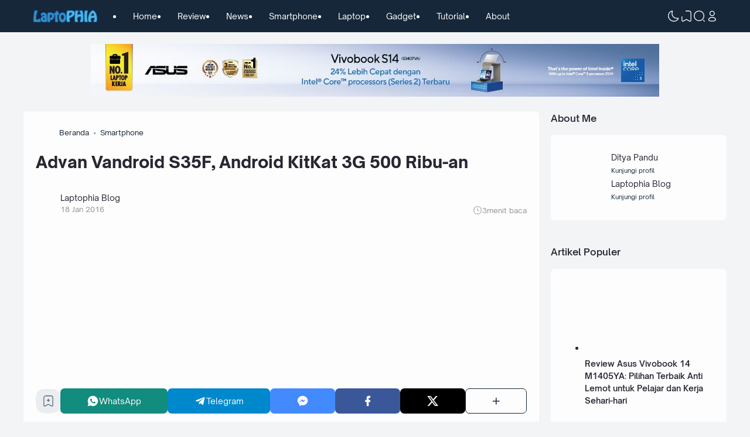

--- FILE ---
content_type: text/html; charset=utf-8
request_url: https://www.google.com/recaptcha/api2/aframe
body_size: 267
content:
<!DOCTYPE HTML><html><head><meta http-equiv="content-type" content="text/html; charset=UTF-8"></head><body><script nonce="81UwlyATFtZxwikfyRpcEA">/** Anti-fraud and anti-abuse applications only. See google.com/recaptcha */ try{var clients={'sodar':'https://pagead2.googlesyndication.com/pagead/sodar?'};window.addEventListener("message",function(a){try{if(a.source===window.parent){var b=JSON.parse(a.data);var c=clients[b['id']];if(c){var d=document.createElement('img');d.src=c+b['params']+'&rc='+(localStorage.getItem("rc::a")?sessionStorage.getItem("rc::b"):"");window.document.body.appendChild(d);sessionStorage.setItem("rc::e",parseInt(sessionStorage.getItem("rc::e")||0)+1);localStorage.setItem("rc::h",'1769006414363');}}}catch(b){}});window.parent.postMessage("_grecaptcha_ready", "*");}catch(b){}</script></body></html>